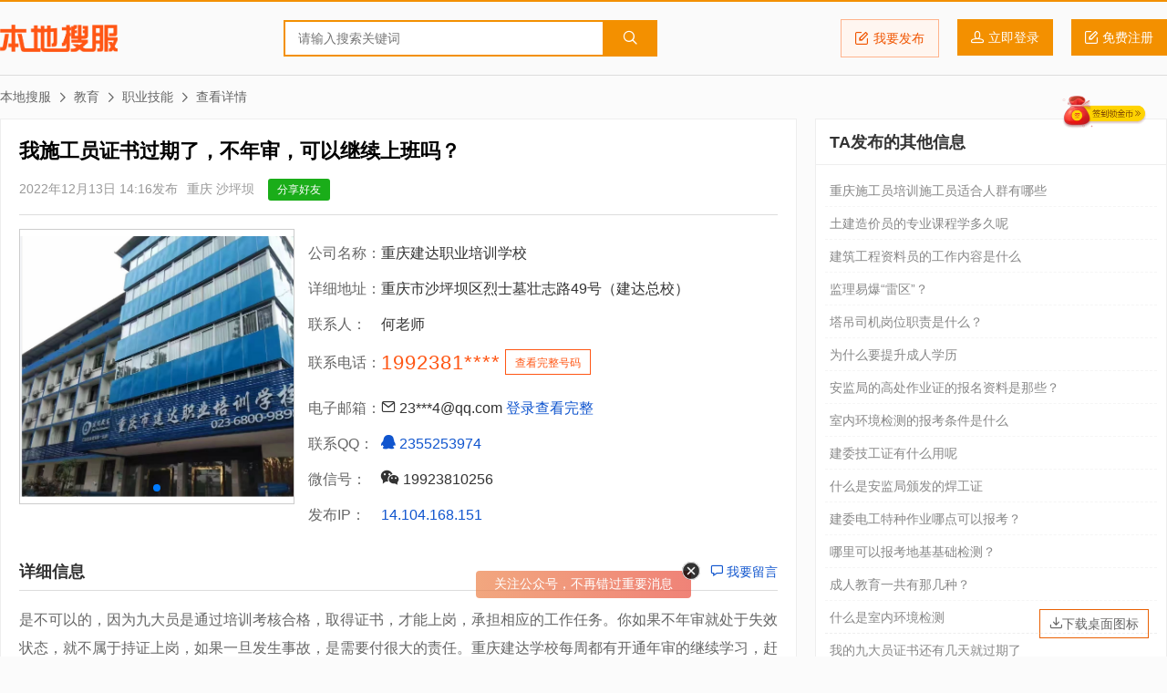

--- FILE ---
content_type: text/html; charset=UTF-8
request_url: https://www.bendiso.net/t/50438.html
body_size: 9772
content:
<!doctype html>
<html>

<head>
  <meta charset="utf-8">
  <title>我施工员证书过期了，不年审，可以继续上班吗？_重庆_沙坪坝_本地搜服</title>
  <meta id="viewport" name="viewport" content="width=device-width, initial-scale=1.0, maximum-scale=1.0, user-scalable=no" />
  <meta name="format-detection" content="telephone=no" />
  <meta name="applicable-device" content="pc,mobile">
  <meta name="keywords" content="九大员年审" />
  <meta name="description" content="是不可以的，因为九大员是通过培训考核合格，取得证书，才能上岗，承担相应的工作任务。你如果不年审就处于失效状态，就不属于持证上岗，如果一旦发生事故，是需要付很大的责任。重庆建达学校每周都有开通年审的继续学习" />
  <link href="https://www.bendiso.net/css/style.css" rel="stylesheet" type="text/css">
  <script src="https://www.bendiso.net/js/common.js"></script>
  <script async src="https://pagead2.googlesyndication.com/pagead/js/adsbygoogle.js?client=ca-pub-7257623108189727" crossorigin="anonymous"></script>
</head>

<body>
  <div id="header">
  <div class="pw">
    <div class="logo"><a href="https://www.bendiso.net/">本地搜服</a></div>
    <div class="search">
      <form action="https://www.bendiso.net/search" method="get">
        <input type="text" class="w" name="word" placeholder="请输入搜索关键词" x-webkit-speech="" x-webkit-grammar="builtin:translate">
        <button type="submit" class="s"><i class="icon-search"></i></button>
      </form>
    </div>
    
    <div class="user">
      <a href="https://www.bendiso.net/post" class="post"><i class="icon-Shape2"></i>我要发布</a>
      <a href="https://passport.bendiso.com/login" class="login"><i class="icon-head"></i><span>立即登录</span></a><a href="https://passport.bendiso.com/signup" class="signup"><i class="icon-Shape2"></i><span>免费注册</span></a></div>
  </div>
</div>  <div id="mainer">
    <div class="pw">
      <ul class="nav-place">
        <li><a href="https://www.bendiso.net/">本地搜服</a></li>
        <li><i class="icon-arrow-r"></i><a href="https://www.bendiso.net/list/20-1.html">教育</a></li><li><i class="icon-arrow-r"></i><a href="https://www.bendiso.net/list/20-173-1.html">职业技能</a></li><li><i class="icon-arrow-r"></i>查看详情</li>
      </ul>
    </div>
    <div class="pw container">
      <div class="main-box main">
        <div class="life-detail">
          <div class="title">
            <h1>我施工员证书过期了，不年审，可以继续上班吗？</h1>
          </div>
          <div class="info">
            <span>2022年12月13日 14:16发布</span>
            <span>重庆 沙坪坝</span>
            <a class="mobile share_mb">分享好友<span style="display:none"><img data-src="https://www.bdsimg.com/qrcode/?chl=https%3A%2F%2Fwww.bendiso.net%2Ft%2F50438.html" class="lazy" src="/images/loading.gif"></span></a>
          </div>
          <div class="meta">
                          <div class="pictures">
                <div class="swiper-container">
                  <div class="swiper-wrapper">
                                          <div class="swiper-slide">
                        <a class="picture" href="https://cdn.bdsimg.com/life/image/202212/782e7d5cdce062f5ea552f3f6fbc466e.png"><img src="https://cdn.bdsimg.com/life/image/202212/782e7d5cdce062f5ea552f3f6fbc466e.png"></a>
                      </div>
                                      </div>
                  <div class="swiper-pagination"></div>
                </div>
              </div>
                        <div class="publisher">
                        <dl>
          <dt>公司名称：</dt>
          <dd>重庆建达职业培训学校</dd>
        </dl>
                        <dl>
          <dt>详细地址：</dt>
          <dd>重庆市沙坪坝区烈士墓壮志路49号（建达总校）</dd>
        </dl>
              <dl>
                <dt>联系人：</dt>
                <dd>何老师</dd>
              </dl>
              <dl class="phone">
                <dt>联系电话：</dt>
                <dd class="view-contact"><a href="javascript:void(0);" title="点击查看完整号码" class="no">1992381****</a><a href="javascript:void(0);" data-contact="0256"><span>查看完整号码</span></a></dd>
              </dl>
                        <dl>
          <dt>电子邮箱：</dt>
          <dd><span><i class="icon-mail"></i> 23***4@qq.com <a href="https://passport.bendiso.com/login">登录查看完整</a></span></dd>
        </dl>
                        <dl>
          <dt>联系QQ：</dt>
          <dd><a href="http://wpa.qq.com/msgrd?V=1&Uin=2355253974&Site=www.bendiso.net&Menu=yes" target="_blank" title="点击这里给我发消息"><i class="icon-qq"></i> 2355253974</a></dd>
        </dl>
                        <dl>
          <dt>微信号：</dt>
          <dd><span><i class="icon-wechat"></i> 19923810256</span></dd>
        </dl>
                        <dl>
          <dt>发布IP：</dt>
          <dd><a href="http://tool.bendiso.com/ip/?ip=14.104.168.151" target="_blank">14.104.168.151</a></dd>
        </dl>
            </div>
          </div>
          <div class="name-bar">
            <h2>详细信息</h2>
            <div class="action"><a href="#guest-book"><i class="icon-speech-bubble"></i> 我要留言</a></div>
          </div>

          <div class="content">
            <p>是不可以的，因为九大员是通过培训考核合格，取得证书，才能上岗，承担相应的工作任务。你如果不年审就处于失效状态，就不属于持证上岗，如果一旦发生事故，是需要付很大的责任。重庆建达学校每周都有开通年审的继续学习，赶紧拿上电话咨询吧。<br />
<br />
一、证书还可参加年审后继续使用的两种状态：<br />
（1）有效证书：指的就是证书还在使用有效期内，证书可以正常使用，但是必须在证书到期前完成继续教育；<br />
（2）失效证书：指的就是证书已经超出了使用有效期，证书不能正常使用，但是证书信息还在建委系统里面，还可以再继续教育。<br />
<br />
二、可审证书：<br />
土建施工员、市政施工员、装饰施工员、安装施工员、土建质量员、市政质量员、装饰质量员、安装质量员、土建预算员、市政预算员、装饰预算员、安装预算员、安全员、材料员、机械员、劳务员、标准员、测量员、试验员、资料员<br />
<br />
三、继续教育报名资料：<br />
1.若已经生成电子证书的，需电子档的身份证和免冠照；<br />
2.若没有生成电子证书的，除了需要电子档的身份证和免冠照，还需要上交旧证书原件。<br />
<br />
<br />
四、怎么学习 ？<br />
通过APP在线，实名认证之后学习，学时完成领取结业证书即可年审成功 <br />
学时安排分为三个阶段：<br />
（1）在线学习32学时：为视频网课，分为必修和选修两个部分。 <br />
（2）集中培训8学时：为在线直播培训，直播课程可以保存7天（也就是7天之内都可以看回放），必须在7天之内学满8学时，超过7天需自己充APP回会员学习。 <br />
（3）承诺学习：需要通过添加学习记录获得学时，例如：本人承诺2020年8月20日，通过xxx方式学习了xxx，获得了xxx知识。（每天需要添加3条记录，加3学时，一共需要添加8天，24学时）<br />
<br />
详情咨询：建达学校左老师183=233=761=86，QQ咨询235=525=397=4<br />
校区地址：<br />
重庆市沙坪坝区烈士墓街道壮志路<br />
重庆市江北区红旗河沟<br />
重庆市九龙坡渝州路党校科技大楼<br />
重庆市渝北区兴隆镇永庆街 </p>
          </div>
          <div class="tags">
            <ul><li><i class="icon-tag"></i> <a href="https://www.bendiso.net/search?word=%E4%B9%9D%E5%A4%A7%E5%91%98%E5%B9%B4%E5%AE%A1">九大员年审</a></li></ul>
          </div>
          <div class="notice caution"><strong>本地搜郑重提醒：</strong>本站不承担任何交易损失，请谨慎判断相关信息的真实性，过低的价格和夸张的描述有可能是虚假信息，请提高警惕。</div>
          <div class="page-nav">
            <div class="prev">
                      <span>上一条</span>
        <a href="50437.html">沙河南邵百善小汤山汽车陪练中心</a>
            </div>
            <div class="next">
                      <span>下一条</span>
        <a href="50439.html">距离牛家人大碗牛肉面3.0登上创业中国人节目还剩3天</a>
            </div>
          </div>
          <div class="guest-book" id="guest-book">
            <div class="name-bar">
              <h2>免费留言</h2>
            </div>
            <div class="post-box">
              <input type="hidden" id="token" name="token" value="2bcf6af772897e69fba4b961af4d3010">
              <input type="hidden" id="timestamp" name="timestamp" value="1768777394">
              <dl>
                <dt><span>*</span>您的称呼</dt>
                <dd>
                  <input name="realName" type="text" id="realName" placeholder="联系人姓名" maxlength="30">
                </dd>
                <dt><span>*</span>联系电话</dt>
                <dd>
                  <input name="phone" type="tel" id="phone" placeholder="联系电话，示例02884130151" maxlength="12">
                </dd>
              </dl>
              <dl>
                <dt><span>*</span>留言内容</dt>
                <dd>
                  <textarea name="content" id="content" placeholder="留言内容，尽量控制在50字以内"></textarea>
                </dd>
              </dl>
              <dl>
                <dt></dt>
                <dd>
                  <button type="submit" class="submit">提交留言</button>
                </dd>
              </dl>
            </div>
          </div>
          <div class="relation">
            <div class="name-bar">
              <h2>相关信息</h2>
            </div>
            <ul>
                        <li><a href="https://www.bendiso.net/t/63218.html">土建造价员的知识面</a><span>2026-01-12 16:30:57</span></li>
          <li><a href="https://www.bendiso.net/t/63215.html">档案管理员与信息管理员的区别</a><span>2026-01-12 11:30:38</span></li>
          <li><a href="https://www.bendiso.net/t/63214.html">土建造价技能培训，吃透实操干货才是造价人的核心竞争力</a><span>2026-01-12 09:15:20</span></li>
          <li><a href="https://www.bendiso.net/t/63213.html">土建施工技能培训，吃透工地实操干货才是关键</a><span>2026-01-12 09:13:03</span></li>
          <li><a href="https://www.bendiso.net/t/63200.html">深耕安装造价领域，用专业技能解锁职业新机遇</a><span>2026-01-09 10:02:04</span></li>
          <li><a href="https://www.bendiso.net/t/63199.html">解锁土建施工技能，开启职业进阶新通道</a><span>2026-01-09 09:23:15</span></li>
          <li><a href="https://www.bendiso.net/t/63197.html">重庆建达职业培训学校</a><span>2026-01-08 14:14:43</span></li>
          <li><a href="https://www.bendiso.net/t/63192.html">重庆土建施工技能培训，手把手教你硬核实操技能</a><span>2026-01-08 09:20:22</span></li>
          <li><a href="https://www.bendiso.net/t/63191.html">重庆中级消防员（监控方向）报名备考指南</a><span>2026-01-08 09:15:44</span></li>
          <li><a href="https://www.bendiso.net/t/63188.html">预算员需要掌握的技能</a><span>2026-01-07 16:48:31</span></li>
            </ul>
          </div>
        </div>
      </div>
      <div class="main-box side">
                  <div class="title-bar">
            <h2>TA发布的其他信息</h2>
          </div>
          <div class="side-list">
            <ul>
                        <li><a href="https://www.bendiso.net/t/61033.html" title="重庆施工员培训施工员适合人群有哪些">重庆施工员培训施工员适合人群有哪些</a></li>
          <li><a href="https://www.bendiso.net/t/61030.html" title="土建造价员的专业课程学多久呢">土建造价员的专业课程学多久呢</a></li>
          <li><a href="https://www.bendiso.net/t/61028.html" title="建筑工程资料员的工作内容是什么">建筑工程资料员的工作内容是什么</a></li>
          <li><a href="https://www.bendiso.net/t/53023.html" title="监理易爆“雷区”？">监理易爆“雷区”？</a></li>
          <li><a href="https://www.bendiso.net/t/53011.html" title="塔吊司机岗位职责是什么？">塔吊司机岗位职责是什么？</a></li>
          <li><a href="https://www.bendiso.net/t/53000.html" title="为什么要提升成人学历">为什么要提升成人学历</a></li>
          <li><a href="https://www.bendiso.net/t/52982.html" title="安监局的高处作业证的报名资料是那些？">安监局的高处作业证的报名资料是那些？</a></li>
          <li><a href="https://www.bendiso.net/t/52900.html" title="室内环境检测的报考条件是什么">室内环境检测的报考条件是什么</a></li>
          <li><a href="https://www.bendiso.net/t/52847.html" title="建委技工证有什么用呢">建委技工证有什么用呢</a></li>
          <li><a href="https://www.bendiso.net/t/52837.html" title="什么是安监局颁发的焊工证">什么是安监局颁发的焊工证</a></li>
          <li><a href="https://www.bendiso.net/t/52811.html" title="建委电工特种作业哪点可以报考？">建委电工特种作业哪点可以报考？</a></li>
          <li><a href="https://www.bendiso.net/t/52804.html" title="哪里可以报考地基基础检测？">哪里可以报考地基基础检测？</a></li>
          <li><a href="https://www.bendiso.net/t/52496.html" title="成人教育一共有那几种？">成人教育一共有那几种？</a></li>
          <li><a href="https://www.bendiso.net/t/52482.html" title="什么是室内环境检测">什么是室内环境检测</a></li>
          <li><a href="https://www.bendiso.net/t/52468.html" title="我的九大员证书还有几天就过期了">我的九大员证书还有几天就过期了</a></li>
            </ul>
          </div>
                <div class="title-bar">
          <h2>本地生活分类标签</h2>
        </div>
        <div class="tags-list">
          <ul>
                    <li><a href="https://www.bendiso.net/search?word=%E4%B8%AD%E5%A4%A9" target="_blank">中天</a></li>
        <li><a href="https://www.bendiso.net/search?word=%E4%BA%9A%E6%B4%B2" target="_blank">亚洲</a></li>
        <li><a href="https://www.bendiso.net/search?word=%E8%8F%B2%E5%BE%8B%E5%AE%BE" target="_blank">菲律宾</a></li>
        <li><a href="https://www.bendiso.net/search?word=%E7%BE%8E%E5%9B%BD" target="_blank">美国</a></li>
        <li><a href="https://www.bendiso.net/search?word=%E4%B8%9C%E5%8D%97%E4%BA%9A" target="_blank">东南亚</a></li>
        <li><a href="https://www.bendiso.net/search?word=%E8%8B%8F%E5%B7%9E%E5%AE%B6%E6%95%99" target="_blank">苏州家教</a></li>
        <li><a href="https://www.bendiso.net/search?word=%E4%BA%8C%E6%AC%A1%E4%BE%9B%E6%B0%B4" target="_blank">二次供水</a></li>
        <li><a href="https://www.bendiso.net/search?word=%E4%BF%AE%E8%A1%A5%E6%B5%B4%E7%BC%B8" target="_blank">修补浴缸</a></li>
        <li><a href="https://www.bendiso.net/search?word=%E5%87%BA%E6%B0%B4%E7%A6%8F%E9%BE%99" target="_blank">出水福龙</a></li>
        <li><a href="https://www.bendiso.net/search?word=%E4%B8%93%E4%BF%AE%E6%B5%B4%E7%BC%B8" target="_blank">专修浴缸</a></li>
        <li><a href="https://www.bendiso.net/search?word=%E7%BA%AA%E5%BF%B5%E5%B8%81" target="_blank">纪念币</a></li>
        <li><a href="https://www.bendiso.net/search?word=%E9%80%9A%E4%B8%8B%E6%B0%B4%E9%81%93" target="_blank">通下水道</a></li>
        <li><a href="https://www.bendiso.net/search?word=%E6%B3%A5%E6%B5%86%E8%BD%AC%E8%BF%90" target="_blank">泥浆转运</a></li>
        <li><a href="https://www.bendiso.net/search?word=%E6%8A%BD%E7%B2%AA%E5%85%AC%E5%8F%B8" target="_blank">抽粪公司</a></li>
        <li><a href="https://www.bendiso.net/search?word=%E5%B9%BF%E5%91%8A%E7%89%8C" target="_blank">广告牌</a></li>
        <li><a href="https://www.bendiso.net/search?word=%E6%95%B0%E6%8D%AE%E6%81%A2%E5%A4%8D" target="_blank">数据恢复</a></li>
        <li><a href="https://www.bendiso.net/search?word=%E6%9B%B4%E6%8D%A2%E9%93%9C%E7%AE%A1" target="_blank">更换铜管</a></li>
        <li><a href="https://www.bendiso.net/search?word=%E5%8F%B0%E7%9B%86%E6%8B%86%E8%A3%85" target="_blank">台盆拆装</a></li>
        <li><a href="https://www.bendiso.net/search?word=%E5%8F%B0%E7%9B%86%E4%BF%AE%E8%A1%A5" target="_blank">台盆修补</a></li>
        <li><a href="https://www.bendiso.net/search?word=%E8%BD%AC%E6%9C%AC%E4%B8%8A%E5%B2%B8" target="_blank">转本上岸</a></li>
        <li><a href="https://www.bendiso.net/search?word=%E5%8D%87%E7%BA%A7%E8%A7%84%E5%88%92" target="_blank">升级规划</a></li>
        <li><a href="https://www.bendiso.net/search?word=%E6%B1%A1%E6%B0%B4%E8%BD%AC" target="_blank">污水转</a></li>
        <li><a href="https://www.bendiso.net/search?word=%E8%9F%B9%E6%9F%9A%E8%AE%B0" target="_blank">蟹柚记</a></li>
        <li><a href="https://www.bendiso.net/search?word=%E6%94%B9%E7%AE%A1%E8%B7%AF" target="_blank">改管路</a></li>
        <li><a href="https://www.bendiso.net/search?word=%E7%AE%A1%E9%81%93%E5%B0%81%E5%A0%B5" target="_blank">管道封堵</a></li>
        <li><a href="https://www.bendiso.net/search?word=%E8%BE%A3%E6%A4%92%E7%82%92%E8%82%89" target="_blank">辣椒炒肉</a></li>
        <li><a href="https://www.bendiso.net/search?word=%E6%B1%A1%E6%B0%B4%E5%A4%96%E8%BF%90" target="_blank">污水外运</a></li>
        <li><a href="https://www.bendiso.net/search?word=%E5%AE%B6%E6%95%99%E8%BE%85%E5%AF%BC" target="_blank">家教辅导</a></li>
        <li><a href="https://www.bendiso.net/search?word=%E5%9C%9F%E5%BB%BA%E8%B5%84%E6%96%99" target="_blank">土建资料</a></li>
        <li><a href="https://www.bendiso.net/search?word=%E9%A9%AC%E6%A1%B6%E9%99%A4%E8%87%AD" target="_blank">马桶除臭</a></li>
          </ul>
        </div>
        <a href="https://www.bendiso.net/post" class="side-btn"><i class="icon-Shape2"></i> <span>发布分类信息</span></a>
<div class="side-box"><a href="https://mbti.bdsimg.com/" target="_blank"><img src="https://xy.urldiy.com/images/mbti.png" style="width:100%"></a></div>
    <div class="title-bar"><h2>创业融资快讯</h2></div>
    <div class="side-list">
      <ul>
        <li><a href="https://www.vbnvbn.com/article/detail/cly3.html" title="消息称红杉资本等参与 Anthropic 新一轮 250 亿美元融资，估值达 3500 亿美元" target="_blank">消息称红杉资本等参与 Anthropic 新一轮 250 亿美元融资，估值达 3500 亿美元</a></li>
        <li><a href="https://www.vbnvbn.com/article/detail/clxu.html" title="宏大叙事的创业的时代，互联网需要更多Demumu" target="_blank">宏大叙事的创业的时代，互联网需要更多Demumu</a></li>
        <li><a href="https://www.vbnvbn.com/article/detail/cl7p.html" title="价值判断：涨停板的投资机会和风险提示（1月16日）｜证券市场观察" target="_blank">价值判断：涨停板的投资机会和风险提示（1月16日）｜证券市场观察</a></li>
        <li><a href="https://www.vbnvbn.com/article/detail/cl7w.html" title="价值判断：跌停板的投资机会和风险提示（1月16日）｜证券市场观察" target="_blank">价值判断：跌停板的投资机会和风险提示（1月16日）｜证券市场观察</a></li>
        <li><a href="https://www.vbnvbn.com/article/detail/clc1.html" title="Staar Surgical、Alumis等公司股票因激进投资者的行动而出现波动" target="_blank">Staar Surgical、Alumis等公司股票因激进投资者的行动而出现波动</a></li>
        <li><a href="https://www.vbnvbn.com/article/detail/clp7.html" title="OpenAI 致信投资者：马斯克将发表“离谱言论”" target="_blank">OpenAI 致信投资者：马斯克将发表“离谱言论”</a></li>
        <li><a href="https://www.vbnvbn.com/article/detail/cksi.html" title="「超磁新能」获得北极光等机构数亿元投资，领跑可控核聚变强场磁体赛道 | 融资动态" target="_blank">「超磁新能」获得北极光等机构数亿元投资，领跑可控核聚变强场磁体赛道 | 融资动态</a></li>
        <li><a href="https://www.vbnvbn.com/article/detail/cksc.html" title="存储测试设备创新企业鸾起科技完成近亿元B轮融资 | 融资动态" target="_blank">存储测试设备创新企业鸾起科技完成近亿元B轮融资 | 融资动态</a></li>
        <li><a href="https://www.vbnvbn.com/article/detail/ckb6.html" title="消息称 AI 芯片企业 Cerebras 洽谈新一轮融资：估值是去年 10 月的 2.7 倍" target="_blank">消息称 AI 芯片企业 Cerebras 洽谈新一轮融资：估值是去年 10 月的 2.7 倍</a></li>
        <li><a href="https://www.vbnvbn.com/article/detail/ckar.html" title="从资本狂欢到全球市场，潮玩在上升期混战" target="_blank">从资本狂欢到全球市场，潮玩在上升期混战</a></li>
      </ul>
    </div>
      </div>
    </div>
  </div>
  <div id="footer">
  <div class="pw">
    <div class="link">
      <strong>友情链接：</strong>
      <a href="https://www.glyzs.com/" title="橄榄油招商网" target="_blank">橄榄油招商网</a>
      <a href="https://www.zgjdypw.com/" title="智纲酒店用品网" target="_blank">智纲酒店用品网</a>
      <a href="http://www.ptjzs.cn/" title="葡萄酒招商网" target="_blank">葡萄酒招商网</a>
      <a href="https://www.gudongcha.com/" title="股东查" target="_blank">股东查</a>
      <a href="https://wenda.bendiso.com/" title="本地问答" target="_blank">本地问答</a>
      <a href="https://www.bendiso.com/chanpin/" title="本地搜产品" target="_blank">本地搜产品</a>
      <a href="https://www.bendiso.com/gongsi/" title="本地搜公司" target="_blank">本地搜公司</a>
      <a href="https://www.urldiy.com/wishingwall/" title="在线许愿墙" target="_blank">在线许愿墙</a>
      <a href="https://www.vbnvbn.com/" title="微比恩" target="_blank">微比恩</a>
      <a href="https://xy.urldiy.com/" title="12星座运势查询" target="_blank">星缘星座网</a>
      <a href="https://www.thatoy.com/" title="全方位专业分析，为您挑出最适合的“玩具”" target="_blank">它伴网</a>
      <a href="https://www.baobeima.net/" title="它是适合你的宠物宝贝吗" target="_blank">宝贝吗</a>
      <a href="https://www.yimuke.com/" title="Your Daily Horoscope" target="_blank">StellarGuidance</a>
    </div>
    <div class="nav"><a href="https://www.bendiso.com/us/about">关于本地搜</a> - <a href="https://www.bendiso.com/us/adservice">广告服务</a> - <a href="https://www.bendiso.com/us/member">会员服务</a> - <a href="https://www.bendiso.com/us/contact">联系我们</a> - <a href="https://www.bendiso.com/us/sitemap">网站地图</a> - <a href="https://www.bendiso.com/us/copyright">法律声明</a></div>
    <div class="copy">Copyright &copy; 2026 Bendiso.net <a href="https://www.bendiso.net/" title="本地生活服务">本地生活服务</a> All rights reserved <a href="https://beian.miit.gov.cn/" target="_blank">蜀ICP备11004653号</a></div>
    <div class="download-icon"><a href="https://www.bendiso.net/本地搜分类信息网.url"><i class="icon-inbox"></i>下载桌面图标</a></div>
  </div>
</div>
<div class="tongji">
  <script src="https://www.bdsimg.com/static/js/pv.js"></script>
</div>
<script>
  $(".lazyload").lazyload({
    effect: "fadeIn"
  });
  //签到
  if (getLocalStorage('signed') != (new Date()).getDate()) {
    h5app.showSignin({
      'confirm': function() {
        location = 'https://www.bendiso.net/?mod=my';
      }
    })
  }
  (function() {
    var bp = document.createElement('script');
    var curProtocol = window.location.protocol.split(':')[0];
    if (curProtocol === 'https') {
      bp.src = 'https://zz.bdstatic.com/linksubmit/push.js';
    } else {
      bp.src = 'http://push.zhanzhang.baidu.com/push.js';
    }
    var s = document.getElementsByTagName("script")[0];
    s.parentNode.insertBefore(bp, s);

    var wechat_subscribe = 0;
    if (wechat_subscribe == 0 && getLocalStorage('wechatSubscribe') != (new Date()).getDate()) {
      h5app.wechatSubscribe({
        tipbar: '关注公众号，不再错过重要消息',
        qrcode: {
          title: '天新服务公众号',
          subtitle: '可获得内容更新、通知消息实时提醒',
          imgurl: 'https://www.bendiso.com/images/qrcode_for_gh_b57a08f7c80f_258.jpg',
          tips: '微信扫描二维码关注'
        }
      })
    }
  })();
</script>
  <script>
    $(".view-contact").click(function() {
      var phone = $(this).children("a.no").html().replace('****', '') + $(this).children("a.no").next("a").data("contact");
      h5app.showModal({
        title: '<i class="icon-phone"></i>联系电话：<a href="tel:' + phone + '">' + phone + '</a>',
        content: '联系时请一定说明在本地搜看到的, 谢谢',
        showCancel: true,
        cancelText: '取消',
        confirmText: '拨打电话',
        confirm: function() {
          location = 'tel:' + phone
        }
      })
    });
    $(".share_mb").mouseover(function() {
      $(this).children("span").css("display", "inline");
      var img = $(this).children("span").children("img");
      if (img.hasClass('lazy')) {
        img.attr('src', img.data('src')).removeClass('lazy');
      }
    }).mouseout(function() {
      $(this).children("span").css("display", "none")
    });
    var swiper = new Swiper('.pictures .swiper-container', {
      loop: true,
      autoplay: 6000,
      autoplayDisableOnInteraction: false,
      pagination: '.swiper-pagination',
      nextButton: '.swiper-button-next',
      prevButton: '.swiper-button-prev',
      preventClicks: true,
      paginationClickable: true,
      autoHeight: true
    });
    $(".picture").colorbox({
      rel: 'picture',
      maxWidth: "100%",
      maxHeight: "100%",
      transition: "fade",
      closeButton: false
    });

    var submiting = false;

    function checkForm() {
      let params = Array('realName', 'phone', 'content');
      for (let i = 0; i < params.length; i++) {
        let input = $("#" + params[i]);
        if (input.val() == '') {
          if (input.attr("placeholder")) {
            errMsg('请输入' + input.attr("placeholder"));
          }
          if (input.attr("id") == 'category') {
            $(".category-link").click();
          }
          input.focus();
          return false;
          break;
        }
      }
      if ($("#phone").val().length < 11) {
        $("#phone").focus();
        return false;
      }
      let contentLen = $("#content").val().length - 50;
      if (contentLen > 0) {
        // errMsg('详细信息不能超过50字,已超出' + contentLen + '个字');
        // $("#content").focus();
        // return false;
      }
      setLocalStorage('realName', $("#realName").val());
      setLocalStorage('phone', $("#phone").val());
      if (submiting) {
        errMsg("正在提交请稍后");
        return false;
      }
      return true;
    }
    $(document).on('click', '.submit', function(e) {
      if (checkForm()) {
        submiting = true;
        let params = Array('token', 'timestamp', 'realName', 'phone', 'content');
        let data = '&reId=50438&idType=lifeId';
        for (let i = 0; i < params.length; i++) {
          data += '&' + params[i] + '=' + encodeURIComponent($("#" + params[i]).val());
        }
        $.ajax({
          type: "POST",
          dataType: "json",
          url: "/?mod=action&act=leaveMsg",
          data: data,
          success: function(result) {
            if (result.status == "SUCCESS") {
              successMsg('留言成功', 1500, function() {
                $("#content").val('')
              })
            } else if (result.status == "FAILED") {
              errMsg(result.message);
            }
            submiting = false;
          }
        });
      }
    });
    let realName = getLocalStorage('realName');
    let phone = getLocalStorage('phone');
    if (realName) {
      $("#realName").val(realName)
    }
    if (phone) {
      $("#phone").val(phone)
    }
  </script>
</body>

</html>

--- FILE ---
content_type: text/html; charset=utf-8
request_url: https://www.google.com/recaptcha/api2/aframe
body_size: 266
content:
<!DOCTYPE HTML><html><head><meta http-equiv="content-type" content="text/html; charset=UTF-8"></head><body><script nonce="c3_76Y8oW7DhGjPg5yY8hQ">/** Anti-fraud and anti-abuse applications only. See google.com/recaptcha */ try{var clients={'sodar':'https://pagead2.googlesyndication.com/pagead/sodar?'};window.addEventListener("message",function(a){try{if(a.source===window.parent){var b=JSON.parse(a.data);var c=clients[b['id']];if(c){var d=document.createElement('img');d.src=c+b['params']+'&rc='+(localStorage.getItem("rc::a")?sessionStorage.getItem("rc::b"):"");window.document.body.appendChild(d);sessionStorage.setItem("rc::e",parseInt(sessionStorage.getItem("rc::e")||0)+1);localStorage.setItem("rc::h",'1768777401866');}}}catch(b){}});window.parent.postMessage("_grecaptcha_ready", "*");}catch(b){}</script></body></html>

--- FILE ---
content_type: application/javascript
request_url: https://www.bendiso.net/js/common.js
body_size: 4538
content:
document.write('<script src="https://www.bdsimg.com/static/js/jquery-3.1.1.min.js"></script>');document.write('<script src="https://www.bdsimg.com/static/js/swiper.min.js"></script>');document.write('<script src="https://www.bdsimg.com/static/js/jquery.colorbox.min.js"></script>');document.write('<script src="https://www.bdsimg.com/static/js/jquery.lazyload.min.js"></script>');document.write('<script src="/plugins/vue/vue.min.js"></script>');document.write('<script src="/plugins/vue/axios.min.js"></script>');document.write('<script src="/plugins/vue/vue-lazyload.js"></script>');function isMobile(){if(/android|blackberry|iphone|ipad|ipod|iemobile|wap|mobile/i.test(navigator.userAgent.toLowerCase())){return true}else{return false}}function chkMobile(number){var reg=/^1[3456789]\d{9}$/;if(!reg.test(number)){return false}else{return true}}function chkEmail(email){var reg=/^([0-9A-Za-z\-_\.]+)@([0-9A-Za-z\-_\.]+\.[0-9a-z]+(\.[a-z]+)?)$/;if(!reg.test(email.toLowerCase().replace(/(^\s*)|(\s*$)/g,""))){return false}else{return true}}function isLocalStorageSupported(){try{return'localStorage'in window&&window['localStorage']!==null}catch(e){return false}}function getLocalStorage(name){if(isLocalStorageSupported()){return localStorage.getItem(name)}else{return null}}function setLocalStorage(name,value){if(isLocalStorageSupported()){if(value==null||value==''){localStorage.removeItem(name)}else{localStorage.setItem(name,value)}}}function isiOS(){return!!navigator.userAgent.match(/\(i[^;]+;( U;)? CPU.+Mac OS X/)}function loadCode(sessionId){$("#imgcode").val('');$(".vcode img").attr("src","https://passport.bendiso.com/widget/codeimg?sessionId="+sessionId+"&r="+Math.random()*10000);}var h5app={showModal:function(json){const that=this;json.id=json.id?joson.id:'';var cancelButton=json.showCancel?'<div class="cancel">'+json.cancelText+'</div>':'';var $modal=$('<div class="mask-layer hide"><div class="confirm-box modal"><div class="confirm-intro"><div class="title">'+json.title+'</div><div class="content">'+json.content+'</div><div class="action">'+cancelButton+'<div class="confirm">'+json.confirmText+'</div></div></div></div></div>');$("body").append($modal);$modal.fadeIn();$(document).on('click','.confirm',function(){if(json.confirm){json.confirm()};removeModal()});$(document).on('click','.cancel',function(){if(json.cancel)json.cancel();removeModal()});var removeModal=function(){json=[];$modal.remove()}},showToast:function(json){var icon=json.icon?'<div class="icon"><img src="/images/'+json.icon+'.png"/></div>':'';if(json.image){icon='<div class="icon"><img src="'+json.image+'"/></div>'}var className=icon==''?'message-box':'toast-box';var duration=json.duration?json.duration:1500;var $toast=$('<div class="transparent-layer hide"><div class="'+className+' toast">'+icon+'<div class="title">'+json.title+'</div></div></div>');$("body").append($toast);$toast.fadeIn();setTimeout(function(){if(json.success){json.success()}$(".toast").parent(".transparent-layer").remove()},duration)},wechatSubscribe:function(json){var $subscribe=$('<div class="wechat-subscribe"><div class="tips"><a href="javascript:void(0);">'+json.tipbar+'</a><i></i></div></div>');$("body").append($subscribe);$subscribe.fadeIn();$(document).on('click','.wechat-subscribe .tips a',function(){h5app.wechatQrcode(json.qrcode)});$(document).on('click','.wechat-subscribe .tips i',function(){json=[];$subscribe.remove();setLocalStorage('wechatSubscribe',(new Date()).getDate())})},wechatQrcode:function(json){var $qrcode=$('<div class="mask-layer"><div class="wechat-qrcode"><div class="title"><h1>'+json.title+'</h1><h2>'+json.subtitle+'</h2></div><div class="qrcode"><img src="'+json.imgurl+'"></div><div class="tips">'+json.tips+'</div><div class="close"><i></i></div></div></div>');$("body").append($qrcode);$qrcode.fadeIn();$(document).on('click','.wechat-qrcode .close',function(){removeQrcode()});var removeQrcode=function(){json=[];$qrcode.remove()}},showSignin:function(json){var $signin=$('<div class="icon-signin"></div>');$("body").append($signin);$signin.fadeIn();$(document).on('click','.icon-signin',function(){$signin.remove();setLocalStorage('signed',(new Date()).getDate());if(json.confirm){json.confirm()}})}}
function errMsg(msg){h5app.showToast({title:msg})}function errorMsg(msg,duration=1500,callback=null){h5app.showToast({title:msg,duration:duration,success:callback})}function successMsg(msg,duration=1500,callback=null){h5app.showToast({image:'/images/success.png',title:msg,duration:duration,success:callback})}

--- FILE ---
content_type: application/javascript
request_url: https://www.bdsimg.com/static/js/pv.js
body_size: 1093
content:
var thisDomain = document.domain;
var arrString = new Array('vhteam.cn:0367a14f18480432b739b493949b590b', 'vbnvbn.com:a6a5d63d8cd8af198cce00bb20063703', 'bendiso.com:1a96b384547461369bb0a71872e28c77', 'soyobo.com:8ed300b850b118c258561a850d84ecd2', 'glyzs.com:26fcfc53f6e447f4b6708c0cf9f44679', 'zgjdypw.com:b82a5b371b026469a02e2509ff27e1bb', 'ptjzs.cn:9f071c45297db6625d84e71ce0f1a0de', 'uiring.com:e3d6f6f41f26a86f73522ed4c9a1d542', 'boyouti.com:7dc1aaec509707582f88aba576b0c938', 'urldiy.com:b5e5c75ebeb7ca352be62cdb9ec8b8ff', 'xingz.cn:816cd784b927e2eff35e0175e24e12fe', 'bendiso.net:ab17ccdac1d7e070b7511f060e7c6b57');
var domain = '';
var string = '';
var i;
for (i in arrString) {
	domain = arrString[i].split(':')[0];
	if (thisDomain.indexOf(domain) != -1) {
		string = arrString[i].split(':')[1];
		break;
	}
}
if (string != '') {
	var _hmt = _hmt || [];
	(function () {
		var hm = document.createElement('script');
		hm.src = 'https://hm.baidu.com/hm.js?' + string;
		var s = document.getElementsByTagName('script')[0];
		s.parentNode.insertBefore(hm, s);
	})();
}